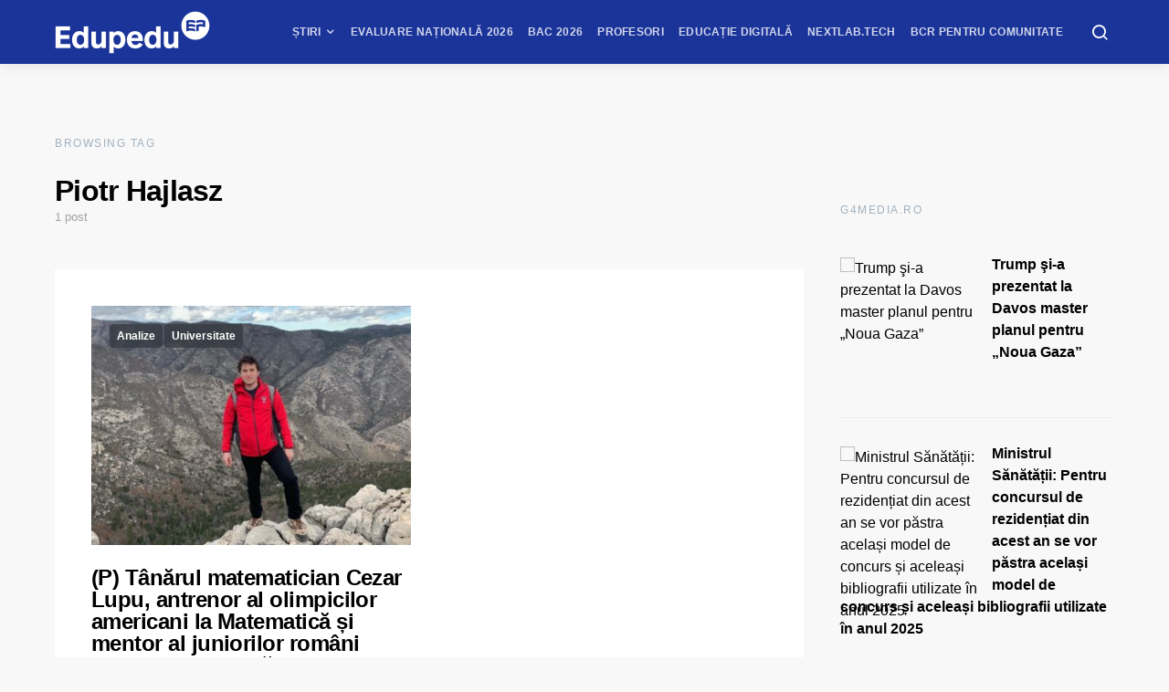

--- FILE ---
content_type: text/javascript;charset=utf-8
request_url: https://p1cluster.cxense.com/p1.js
body_size: 99
content:
cX.library.onP1('hku5gtvay6y1y06xlud2mf2y');


--- FILE ---
content_type: text/javascript;charset=utf-8
request_url: https://id.cxense.com/public/user/id?json=%7B%22identities%22%3A%5B%7B%22type%22%3A%22ckp%22%2C%22id%22%3A%22mkpri9tz9d6uct1i%22%7D%2C%7B%22type%22%3A%22lst%22%2C%22id%22%3A%22hku5gtvay6y1y06xlud2mf2y%22%7D%2C%7B%22type%22%3A%22cst%22%2C%22id%22%3A%22hku5gtvay6y1y06xlud2mf2y%22%7D%5D%7D&callback=cXJsonpCB1
body_size: 190
content:
/**/
cXJsonpCB1({"httpStatus":200,"response":{"userId":"cx:1t6jrtyytdgl835ec0ifxpm7x4:32vpy0ww5zgp6","newUser":true}})